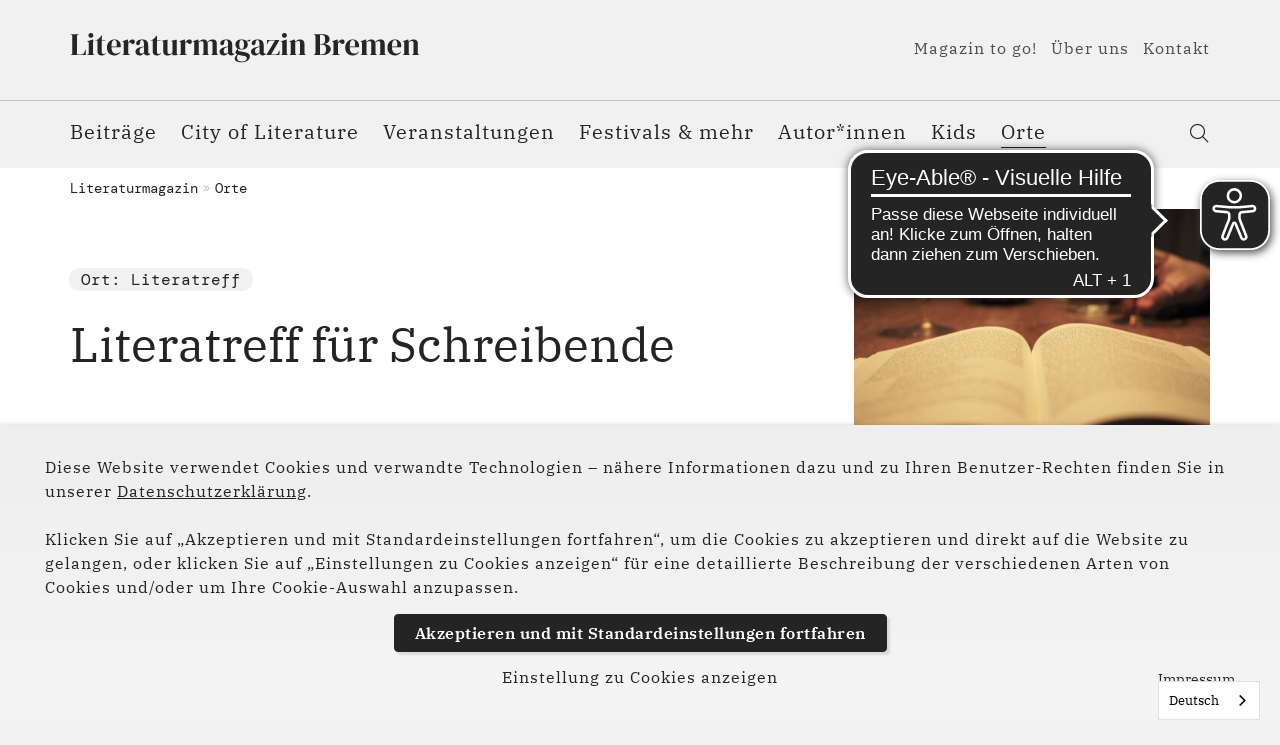

--- FILE ---
content_type: text/html; charset=utf-8
request_url: https://www.literaturmagazin-bremen.de/orte/l/literatreff-fuer-schreibende
body_size: 6952
content:
<!DOCTYPE html>
<html lang="de">
<head>

<meta charset="utf-8">
<!-- 
	(c) artundweise GmbH -

	This website is powered by TYPO3 - inspiring people to share!
	TYPO3 is a free open source Content Management Framework initially created by Kasper Skaarhoj and licensed under GNU/GPL.
	TYPO3 is copyright 1998-2026 of Kasper Skaarhoj. Extensions are copyright of their respective owners.
	Information and contribution at https://typo3.org/
-->



<title>Literatreff für Schreibende</title>
<meta name="generator" content="TYPO3 CMS">
<meta name="description" content="Der Literatreff für Schreibende bietet Teilnehmer*innen die Möglichkeit vor aufmerksamen Zuhörer*innen eigene Texte vorzustellen. ">
<meta name="twitter:card" content="summary">
<meta name="og:type" content="website">
<meta name="og:site_name" content="Literaturmagazin Bremen">
<meta name="og:url" content="https://www.literaturmagazin-bremen.de/index.php?id=614">
<meta name="og:title" content="Literatreff für Schreibende">
<meta name="og:description" content="Der Literatreff für Schreibende bietet Teilnehmer*innen die Möglichkeit vor aufmerksamen Zuhörer*innen eigene Texte vorzustellen. ">
<meta name="og:image" content="https://www.literaturmagazin-bremen.de/fileadmin/Literatur_Magazin/Allgemeine_Bebilderung/stammtische_allgemein_2_c_rikeoehlerking_1600x1067.jpg">
<meta name="og:image:url" content="https://www.literaturmagazin-bremen.de/fileadmin/Literatur_Magazin/Allgemeine_Bebilderung/stammtische_allgemein_2_c_rikeoehlerking_1600x1067.jpg">


<link rel="stylesheet" href="/_assets/9ebe51156f8229bdb6dd8b3e7a310c1f/Compiled/magazin/auw.bundle.css?1765278270" media="all">




<script src="/_assets/48916c6a1a15317f9fc1a4cb6a2c0f49/Js/jquery-3.7.1/jquery.min.js?1758623694"></script>
<script>
    window.lazySizesConfig = {
        expand: 300,
        throttleDelay: 100,
        loadMode: 1
    };
</script>
<script src="/_assets/9ebe51156f8229bdb6dd8b3e7a310c1f/Compiled/magazin/vendor.bundle.js?1701349932" async="async"></script>



<link rel="apple-touch-icon" sizes="57x57" href="/_assets/9ebe51156f8229bdb6dd8b3e7a310c1f/Compiled/magazin/assets/apple-touch-icon-57x57.png">
<link rel="apple-touch-icon" sizes="60x60" href="/_assets/9ebe51156f8229bdb6dd8b3e7a310c1f/Compiled/magazin/assets/apple-touch-icon-60x60.png">
<link rel="apple-touch-icon" sizes="72x72" href="/_assets/9ebe51156f8229bdb6dd8b3e7a310c1f/Compiled/magazin/assets/apple-touch-icon-72x72.png">
<link rel="apple-touch-icon" sizes="76x76" href="/_assets/9ebe51156f8229bdb6dd8b3e7a310c1f/Compiled/magazin/assets/apple-touch-icon-76x76.png">
<link rel="apple-touch-icon" sizes="114x114" href="/_assets/9ebe51156f8229bdb6dd8b3e7a310c1f/Compiled/magazin/assets/apple-touch-icon-114x114.png">
<link rel="apple-touch-icon" sizes="120x120" href="/_assets/9ebe51156f8229bdb6dd8b3e7a310c1f/Compiled/magazin/assets/apple-touch-icon-120x120.png">
<link rel="apple-touch-icon" sizes="144x144" href="/_assets/9ebe51156f8229bdb6dd8b3e7a310c1f/Compiled/magazin/assets/apple-touch-icon-144x144.png">
<link rel="apple-touch-icon" sizes="152x152" href="/_assets/9ebe51156f8229bdb6dd8b3e7a310c1f/Compiled/magazin/assets/apple-touch-icon-152x152.png">
<link rel="apple-touch-icon" sizes="167x167" href="/_assets/9ebe51156f8229bdb6dd8b3e7a310c1f/Compiled/magazin/assets/apple-touch-icon-167x167.png">
<link rel="apple-touch-icon" sizes="180x180" href="/_assets/9ebe51156f8229bdb6dd8b3e7a310c1f/Compiled/magazin/assets/apple-touch-icon-180x180.png">
<link rel="apple-touch-icon" sizes="1024x1024" href="/_assets/9ebe51156f8229bdb6dd8b3e7a310c1f/Compiled/magazin/assets/apple-touch-icon-1024x1024.png">
<link rel="icon" type="image/png" sizes="36x36" href="/_assets/9ebe51156f8229bdb6dd8b3e7a310c1f/Compiled/magazin/assets/android-chrome-36x36.png">
<link rel="icon" type="image/png" sizes="48x48" href="/_assets/9ebe51156f8229bdb6dd8b3e7a310c1f/Compiled/magazin/assets/android-chrome-48x48.png">
<link rel="icon" type="image/png" sizes="96x96" href="/_assets/9ebe51156f8229bdb6dd8b3e7a310c1f/Compiled/magazin/assets/android-chrome-96x96.png">
<link rel="icon" type="image/png" sizes="144x144" href="/_assets/9ebe51156f8229bdb6dd8b3e7a310c1f/Compiled/magazin/assets/android-chrome-144x144.png">
<link rel="icon" type="image/png" sizes="384x384" href="/_assets/9ebe51156f8229bdb6dd8b3e7a310c1f/Compiled/magazin/assets/android-chrome-384x384.png">
<link rel="icon" type="image/png" sizes="512x512" href="/_assets/9ebe51156f8229bdb6dd8b3e7a310c1f/Compiled/magazin/assets/android-chrome-512x512.png">
<link rel="icon" type="image/png" sizes="16x16" href="/_assets/9ebe51156f8229bdb6dd8b3e7a310c1f/Compiled/magazin/assets/favicon-16x16.png">
<link rel="icon" type="image/png" sizes="32x32" href="/_assets/9ebe51156f8229bdb6dd8b3e7a310c1f/Compiled/magazin/assets/favicon-32x32.png">
<link rel="icon" type="image/png" sizes="32x32" href="/_assets/9ebe51156f8229bdb6dd8b3e7a310c1f/Compiled/magazin/assets/favicon-48x48.png">
<link rel="shortcut icon" href="/_assets/9ebe51156f8229bdb6dd8b3e7a310c1f/Compiled/magazin/assets/favicon.ico">
<meta http-equiv="X-UA-Compatible" content="IE=edge"/>
<meta name="viewport" content="width=device-width, initial-scale=1" />

<script>
  window.dataLayer = window.dataLayer || [];
  function gtag() { dataLayer.push(arguments); }
  gtag('consent', 'default', {
    'ad_user_data': 'denied',
    'ad_personalization': 'denied',
    'ad_storage': 'denied',
    'analytics_storage': 'denied',
    'functionality_storage': 'denied',
    'personalization_storage': 'denied',
    'security_storage': 'denied',
    'wait_for_update': 1000,
  });
  dataLayer.push({'gtm.start': new Date().getTime(), 'event': 'gtm.js'});
</script>


          <script async src="https://cdn.eye-able.com/configs/www.literaturmagazin-bremen.de.js"></script>
          <script async src="https://cdn.eye-able.com/public/js/eyeAble.js"></script>
          <script async src="https://access.eye-able.com/configs/www.literaturmagazin-bremen.de.js"></script>
<link rel="canonical" href="https://www.literaturmagazin-bremen.de/orte/l/literatreff-fuer-schreibende"/>

</head>
<body id="body_614" class="  pagetype_ort ">
<div id="view-box-site">

  
  
<nav aria-aria-hidden="true" style="display: none" class="mobile-menu " id="mobile-menu">
    <ul>
        <li class="mobile-menu__search">
            
<section class="mobilesearchbox is-expanded" data-ajaxroute="https://www.literaturmagazin-bremen.de/ajax.call?nameSpace=tx_auwsolr_ajaxsearch&amp;route=ajaxSearch" data-ismobile="1">
  <form class="searchbox__field" action="/suche" method="GET">
    <input class="searchbox__input" type="text" name="tx_auwsolr_searchlist[q]" placeholder="Suchbegriff eingeben" autocomplete="off">
    <i class="far fa-spinner fa-spin searchbox__spinner"></i>
  </form>
  <span class="nobtn searchbox__icon">
      <i class="fal fa-search" aria-hidden="true"></i>
  </span>
  <div class="searchbox__result--container">
    <div class="searchbox__result"></div>
  </div>
</section>

        </li>

        
            
                <li>
                    <a href="/beitraege" target="">Beiträge</a>
                    
                </li>
            
        
            
                <li>
                    <a href="/city-of-literature/city-of-literature" target="">City of Literature</a>
                    
                        
    <ul>
        
            
                <li>
                    <a href="/city-of-literature" target="">Mehr zum Titel</a>
                    
                </li>
            
        
    </ul>

                    
                </li>
            
        
            
                <li>
                    <a href="/veranstaltungen" target="">Veranstaltungen</a>
                    
                        
    <ul>
        
            
                <li>
                    <a href="/veranstaltungen/januar" target="">Januar</a>
                    
                </li>
            
        
            
                <li>
                    <a href="/veranstaltungen/februar" target="">Februar</a>
                    
                </li>
            
        
            
                <li>
                    <a href="/veranstaltungen/maerz" target="">März</a>
                    
                </li>
            
        
            
                <li>
                    <a href="/veranstaltungen/april" target="">April</a>
                    
                </li>
            
        
            
                <li>
                    <a href="/veranstaltungen/mai" target="">Mai</a>
                    
                </li>
            
        
            
                <li>
                    <a href="/veranstaltungen/juni" target="">Juni</a>
                    
                </li>
            
        
            
                <li>
                    <a href="/veranstaltungen/juli" target="">Juli</a>
                    
                </li>
            
        
            
                <li>
                    <a href="/veranstaltungen/august" target="">August</a>
                    
                </li>
            
        
            
                <li>
                    <a href="/veranstaltungen/september" target="">September</a>
                    
                </li>
            
        
            
                <li>
                    <a href="/veranstaltungen/oktober" target="">Oktober</a>
                    
                </li>
            
        
            
                <li>
                    <a href="/veranstaltungen/november" target="">November</a>
                    
                </li>
            
        
            
                <li>
                    <a href="/veranstaltungen/dezember" target="">Dezember</a>
                    
                </li>
            
        
    </ul>

                    
                </li>
            
        
            
                <li>
                    <a href="/festivals-mehr" target="">Festivals &amp; mehr</a>
                    
                        
    <ul>
        
            
                <li>
                    <a href="/festivals-mehr/bremer-krimifest-crime-time" target="">Bremer Krimifest Crime Time</a>
                    
                </li>
            
        
            
                <li>
                    <a href="/festivals-mehr/bremen-liest" target="">Bremen liest!</a>
                    
                </li>
            
        
            
                <li>
                    <a href="/festivals-mehr/zine-festival" target="">Bremer Zine Festival</a>
                    
                </li>
            
        
            
                <li>
                    <a href="/festivals-mehr/galaxie-der-buecher-1" target="">Galaxie der Bücher</a>
                    
                </li>
            
        
            
                <li>
                    <a href="/festivals-mehr/gastgeber-sprache" target="">Gastgeber Sprache</a>
                    
                </li>
            
        
            
                <li>
                    <a href="/festivals-mehr/globale" target="">globale</a>
                    
                </li>
            
        
            
                <li>
                    <a href="/festivals-mehr/feuerspuren" target="">Feuerspuren</a>
                    
                </li>
            
        
            
                <li>
                    <a href="/festivals-mehr/literarische-woche" target="">Literarische Woche</a>
                    
                </li>
            
        
            
                <li>
                    <a href="/festivals-mehr/literatour-nord" target="">LiteraTour Nord</a>
                    
                </li>
            
        
            
                <li>
                    <a href="/festivals-mehr/literatuerjetzt" target="">Literatür.Jetzt</a>
                    
                </li>
            
        
            
                <li>
                    <a href="/festivals-mehr/litz-literatur-im-jetzt" target="">li:tz – Literatur im Je:tzt</a>
                    
                </li>
            
        
            
                <li>
                    <a href="/festivals-mehr/neuland" target="">NEUland - Autor:innen von morgen</a>
                    
                </li>
            
        
            
                <li>
                    <a href="/festivals-mehr/out-loud" target="">Out loud</a>
                    
                </li>
            
        
            
                <li>
                    <a href="/festivals-mehr/poetry-on-the-road" target="">poetry on the road</a>
                    
                </li>
            
        
            
                <li>
                    <a href="/festivals-mehr/queerlit" target="">queer.lit!</a>
                    
                </li>
            
        
            
                <li>
                    <a href="/festivals-mehr/reisen-in-die-literatur" target="">Reisen in die Literatur</a>
                    
                </li>
            
        
            
                <li>
                    <a href="/festivals-mehr/satzwende" target="">Satzwende</a>
                    
                </li>
            
        
            
                <li>
                    <a href="/festivals-mehr/welttag-des-buches-1" target="">Welttag des Buches</a>
                    
                </li>
            
        
    </ul>

                    
                </li>
            
        
            
                <li>
                    <a href="/autorinnen" target="">Autor*innen</a>
                    
                </li>
            
        
            
                <li>
                    <a href="/kids" target="">Kids</a>
                    
                </li>
            
        
            
                <li>
                    <a href="/orte" target="">Orte</a>
                    
                </li>
            
        
            
                <li>
                    <a href="/magazin-to-go" target="">Magazin to go!</a>
                    
                        
    <ul>
        
            
                <li>
                    <a href="/magazin-to-go/anmeldung-bestaetigt" target="">Anmeldung bestätigt</a>
                    
                </li>
            
        
    </ul>

                    
                </li>
            
        
            
                <li>
                    <a href="/ueber-uns" target="">Über uns</a>
                    
                </li>
            
        
            
                <li>
                    <a href="/kontakt" target="">Kontakt</a>
                    
                </li>
            
        
            
                <li>
                    <a href="/partner-und-foerderer" target="">Partner und Förderer</a>
                    
                </li>
            
        
            
                <li>
                    <a href="/impressum" target="">Impressum</a>
                    
                </li>
            
        
            
                <li>
                    <a href="/datenschutz" target="">Datenschutz</a>
                    
                </li>
            
        
        
    </ul>
</nav>



<div class="container header-container">

    <nav class="header" role="navigation" aria-label="Main">
        <div class="header__nav">
            
    <aside class="meta-navigation">
        <a class="header__logo" href="/">
    
            <img alt="Literatreff für Schreibende" src="/_assets/9ebe51156f8229bdb6dd8b3e7a310c1f/Static/magazin/img/logo.svg" width="176" height="63" />
        
</a>
        
        <nav class="meta-navigation__nav">
            
                <ul>
                    
                        <li class="">

                            <a href="/magazin-to-go" target="">Magazin to go!</a>

                        </li>
                    
                        <li class="">

                            <a href="/ueber-uns" target="">Über uns</a>

                        </li>
                    
                        <li class="">

                            <a href="/kontakt" target="">Kontakt</a>

                        </li>
                    
                </ul>
            
            

        </nav>
    </aside>




            <div class="header__nav--wrapper">
                <ul class="navigation">
    
        <li class="navigation__item  ">

            <a href="/beitraege" class="navigation__link" target="">Beiträge</a>
            
        </li>
    
        <li class="navigation__item has-children ">

            <a href="/city-of-literature/city-of-literature" class="navigation__link" target="">City of Literature</a>
            
                <ul class="navigation__dropdown">
                    
                        <li class="navigation__item ">
                            <a href="/city-of-literature" class="navigation__link" target="">Mehr zum Titel</a>
                        </li>

                    
                </ul>
            
        </li>
    
        <li class="navigation__item has-children ">

            <a href="/veranstaltungen" class="navigation__link" target="">Veranstaltungen</a>
            
                <ul class="navigation__dropdown">
                    
                        <li class="navigation__item ">
                            <a href="/veranstaltungen/januar" class="navigation__link" target="">Januar</a>
                        </li>

                    
                        <li class="navigation__item ">
                            <a href="/veranstaltungen/februar" class="navigation__link" target="">Februar</a>
                        </li>

                    
                        <li class="navigation__item ">
                            <a href="/veranstaltungen/maerz" class="navigation__link" target="">März</a>
                        </li>

                    
                        <li class="navigation__item ">
                            <a href="/veranstaltungen/april" class="navigation__link" target="">April</a>
                        </li>

                    
                        <li class="navigation__item ">
                            <a href="/veranstaltungen/mai" class="navigation__link" target="">Mai</a>
                        </li>

                    
                        <li class="navigation__item ">
                            <a href="/veranstaltungen/juni" class="navigation__link" target="">Juni</a>
                        </li>

                    
                        <li class="navigation__item ">
                            <a href="/veranstaltungen/juli" class="navigation__link" target="">Juli</a>
                        </li>

                    
                        <li class="navigation__item ">
                            <a href="/veranstaltungen/august" class="navigation__link" target="">August</a>
                        </li>

                    
                        <li class="navigation__item ">
                            <a href="/veranstaltungen/september" class="navigation__link" target="">September</a>
                        </li>

                    
                        <li class="navigation__item ">
                            <a href="/veranstaltungen/oktober" class="navigation__link" target="">Oktober</a>
                        </li>

                    
                        <li class="navigation__item ">
                            <a href="/veranstaltungen/november" class="navigation__link" target="">November</a>
                        </li>

                    
                        <li class="navigation__item ">
                            <a href="/veranstaltungen/dezember" class="navigation__link" target="">Dezember</a>
                        </li>

                    
                </ul>
            
        </li>
    
        <li class="navigation__item has-children ">

            <a href="/festivals-mehr" class="navigation__link" target="">Festivals &amp; mehr</a>
            
                <ul class="navigation__dropdown">
                    
                        <li class="navigation__item ">
                            <a href="/festivals-mehr/bremer-krimifest-crime-time" class="navigation__link" target="">Bremer Krimifest Crime Time</a>
                        </li>

                    
                        <li class="navigation__item ">
                            <a href="/festivals-mehr/bremen-liest" class="navigation__link" target="">Bremen liest!</a>
                        </li>

                    
                        <li class="navigation__item ">
                            <a href="/festivals-mehr/zine-festival" class="navigation__link" target="">Bremer Zine Festival</a>
                        </li>

                    
                        <li class="navigation__item ">
                            <a href="/festivals-mehr/galaxie-der-buecher-1" class="navigation__link" target="">Galaxie der Bücher</a>
                        </li>

                    
                        <li class="navigation__item ">
                            <a href="/festivals-mehr/gastgeber-sprache" class="navigation__link" target="">Gastgeber Sprache</a>
                        </li>

                    
                        <li class="navigation__item ">
                            <a href="/festivals-mehr/globale" class="navigation__link" target="">globale</a>
                        </li>

                    
                        <li class="navigation__item ">
                            <a href="/festivals-mehr/feuerspuren" class="navigation__link" target="">Feuerspuren</a>
                        </li>

                    
                        <li class="navigation__item ">
                            <a href="/festivals-mehr/literarische-woche" class="navigation__link" target="">Literarische Woche</a>
                        </li>

                    
                        <li class="navigation__item ">
                            <a href="/festivals-mehr/literatour-nord" class="navigation__link" target="">LiteraTour Nord</a>
                        </li>

                    
                        <li class="navigation__item ">
                            <a href="/festivals-mehr/literatuerjetzt" class="navigation__link" target="">Literatür.Jetzt</a>
                        </li>

                    
                        <li class="navigation__item ">
                            <a href="/festivals-mehr/litz-literatur-im-jetzt" class="navigation__link" target="">li:tz – Literatur im Je:tzt</a>
                        </li>

                    
                        <li class="navigation__item ">
                            <a href="/festivals-mehr/neuland" class="navigation__link" target="">NEUland - Autor:innen von morgen</a>
                        </li>

                    
                        <li class="navigation__item ">
                            <a href="/festivals-mehr/out-loud" class="navigation__link" target="">Out loud</a>
                        </li>

                    
                        <li class="navigation__item ">
                            <a href="/festivals-mehr/poetry-on-the-road" class="navigation__link" target="">poetry on the road</a>
                        </li>

                    
                        <li class="navigation__item ">
                            <a href="/festivals-mehr/queerlit" class="navigation__link" target="">queer.lit!</a>
                        </li>

                    
                        <li class="navigation__item ">
                            <a href="/festivals-mehr/reisen-in-die-literatur" class="navigation__link" target="">Reisen in die Literatur</a>
                        </li>

                    
                        <li class="navigation__item ">
                            <a href="/festivals-mehr/satzwende" class="navigation__link" target="">Satzwende</a>
                        </li>

                    
                        <li class="navigation__item ">
                            <a href="/festivals-mehr/welttag-des-buches-1" class="navigation__link" target="">Welttag des Buches</a>
                        </li>

                    
                </ul>
            
        </li>
    
        <li class="navigation__item  ">

            <a href="/autorinnen" class="navigation__link" target="">Autor*innen</a>
            
        </li>
    
        <li class="navigation__item  ">

            <a href="/kids" class="navigation__link" target="">Kids</a>
            
        </li>
    
        <li class="navigation__item  is-active">

            <a href="/orte" class="navigation__link" target="">Orte</a>
            
        </li>
    
</ul>

                <div class="header__search">
                    
<section class="searchbox" data-ajaxroute="https://www.literaturmagazin-bremen.de/ajax.call?nameSpace=tx_auwsolr_ajaxsearch&amp;route=ajaxSearch" data-ismobile="">
  <form class="searchbox__field" action="/suche" method="GET">
    <input class="searchbox__input" type="text" name="tx_auwsolr_searchlist[q]" placeholder="Suchbegriff eingeben" autocomplete="off">
    <i class="far fa-spinner fa-spin searchbox__spinner"></i>
  </form>
  <span class="nobtn searchbox__icon">
      <i class="fal fa-search" aria-hidden="true"></i>
  </span>
  <div class="searchbox__result--container">
    <div class="searchbox__result"></div>
  </div>
</section>

                </div>
            </div>
        </div>

    </nav>
</div>

<div class="mobile-header Fixed">
    <div class="mobile-header__burger">
        <a class="nolink hamburger hamburger--collapse is-unloaded" id="mobileMenu__clicker" type="button" aria-label="Menu" aria-controls="navigation" href="#mobile-menu" data-ajaxroute="https://www.literaturmagazin-bremen.de/ajax.call?route=ajaxMobileMenu" data-is-needed-at="991" data-opening-direction="left" data-sliding-submenus="true">
        <span class="hamburger-box">
          <span class="hamburger-inner"></span>
        </span>
        </a>
    </div>

    <div class="mobile-header__logo">
        
            <a class="header__logo" href="/">
    
            <img alt="Literatreff für Schreibende" src="/_assets/9ebe51156f8229bdb6dd8b3e7a310c1f/Static/magazin/img/logo.svg" width="176" height="63" />
        
</a>
        
    </div>

</div>


  



  <main class="page-contents" role="main">
    
  
    <nav class="breadcrumb" aria-label="breadcrumb">
        <div class="breadcrumb__inner">
            <ul class="container">
                <!--
                   --><li class="breadcrumb__item ">
                        
                                <a href="/" target="">Literaturmagazin</a>
                            
                    </li><!--
                --><!--
                   --><li class="breadcrumb__item ">
                        
                                <a href="/orte" target="">Orte</a>
                            
                    </li><!--
                -->
                
            </ul>
        </div>
    </nav>


  <!--TYPO3SEARCH_begin-->
  <div   class="auw-ce    auw-ce__sb2  container" ><a aria-hidden="true" id="c5817"></a><div class="row">
    <div class="col-md-12">
        
            <div   class="auw-ce    auw-ce__sb0" >
    

            <a id="c5816"></a>
            
            
            
                



            
            
                

    



            
            

    
        

<div id="auw-multielement-5816" class="auw-multielement__intro-detail">
    
    <div class="auw-multielement__intro-detail__body">
        <div class="dataIntro__tags">
            
                
    <a class="teaser__tag tag" style="background-color: ;" href="/orte/l/literatreff-fuer-schreibende">
      Ort: Literatreff
    </a>

            
        </div>

        <h1 class="h1">Literatreff für Schreibende</h1>

        <p class="dataIntro__description"> 
            
        </p>
    </div>
    
    <div class="auw-multielement__tbf--image-wrapper">

        
                <div class="auw-multielement__tbf--image">
                    
        
                
    <img
            alt="Aufgeschlagenes Buch auf dem Tisch"
            title=""
            data-crop-variant="default"
            data-sizes="auto"
            srcset="data:image/svg+xml,%3Csvg%20xmlns%3D%22http%3A%2F%2Fwww.w3.org%2F2000%2Fsvg%22%20viewBox%3D%220%200%201600%201067%22%3E%3C%2Fsvg%3E"
            data-srcset="
    /fileadmin/_processed_/8/1/csm_stammtische_allgemein7_c_rikeoehlerking_9331278df3.jpg 320w,

    /fileadmin/_processed_/8/1/csm_stammtische_allgemein7_c_rikeoehlerking_ddeaefbe0a.jpg 470w,

    /fileadmin/_processed_/8/1/csm_stammtische_allgemein7_c_rikeoehlerking_576c328856.jpg 570w,

    /fileadmin/_processed_/8/1/csm_stammtische_allgemein7_c_rikeoehlerking_965582f98d.jpg 768w,

    /fileadmin/_processed_/8/1/csm_stammtische_allgemein7_c_rikeoehlerking_3a38318fe9.jpg 1170w,

    /fileadmin/Literatur_Magazin/Allgemeine_Bebilderung/stammtische_allgemein7_c_rikeoehlerking.jpg 1600w
"
            class="lazyload"
    />

            
    








                </div>
            


        

    </div>

</div>




    


            
                



            
            
                



            
            

        

</div>
        
            <div   class="auw-ce    auw-ce__sb0" >
    

            <a id="c5815"></a>
            
            
            
                



            
            
            

    <hr class="ce-div" />


            
                



            
            
                



            
            

        

</div>
        
            <div   class="auw-ce" ><a aria-hidden="true" id="c5814"></a>
<div class="row">

  <div class="col-xl-8 col-lg-7 col-md-7 col-12 ">
    
      <div   class="auw-ce    auw-ce__sb1" >
    

            <a id="c5810"></a>
            
            
            
                



            
            

        

    




    
            

        <div class="ce-textpic auw-text-image auw-text-image__layout-10_bildoben    no-image">

            


            
    <div class="ce-bodytext">
        <p>Der <em>Literatreff </em>ist eine Gruppe von Schreibenden, die allmonatlich selbstgeschriebene Texte vortragen. Das Konzept beinhaltet das Erfassen und die kritische Würdigung des Textes, im Austausch mit dem Autor / der Autorin. Jede*r ist herzlich willkommen teilzunehmen.<br> <br> Der Treff findet am vorletzten Freitag im Monat um 19.30 Uhr statt.</p>
    </div>


        </div>

    
            
                



            
            
                



            
            

        

</div>
    
      <div   class="auw-ce" ><a aria-hidden="true" id="c8436"></a>
<div class="row">

  <div class="col-xl-7 col-lg-7 col-md-7 col-12 ">
    
      <div   class="auw-ce    auw-ce__sb0  infobox" >
    

            <a id="c8437"></a>
            
            
            
                



            
            

        

    




    
            

        <div class="ce-textpic auw-text-image auw-text-image__layout-10_bildoben    no-image">

            


            
    <div class="ce-bodytext">
        <p><strong>Adresse:</strong><br> Gemeindezentrum Zion<br> Kornstraße 31<br> 28201 Bremen</p>
    </div>


        </div>

    
            
                



            
            
                



            
            

        

</div>
    
      <div   class="auw-ce    auw-ce__sb0" ><a aria-hidden="true" id="c44148"></a>
<div class="row">
    <div class="col-md-12">

            
                    

    <div id="auw-consent-container_44148" class="auw-consent-container " data-cookie-name="auw_consent_container_content_44148" data-target-element-anchor-id="44148" data-ttl="0.041">
        
                <p><span class="rte-color-gray-dark">Wenn Sie den unten stehenden Button zum Anzeigen der Karte klicken, werden Informationen an Google Maps übermittelt und unter Umständen dort gespeichert.</span></p>
<p>&nbsp;</p>
                <a href="" class="btn btn-secondary auw_consent_toggle" rel="nofollow">Google Maps - Karte laden</a>
            

    </div>


                

    </div>
</div>






</div>
    
  </div>

  <div class="col-xl-5 col-lg-5 col-md-5 col-12 ">
    
  </div>

</div>
</div>
    
  </div>

  <div class="col-xl-4 col-lg-5 col-md-5 col-12 ">
    
      <div   class="auw-ce    auw-ce__sb0" >
    

            <a id="c5813"></a>
            
            
            
                



            
            

        

    




    
            

        <div class="ce-textpic auw-text-image auw-text-image__layout-10_bildoben    no-image">

            


            
    <div class="ce-bodytext">
        <p class="headline--mono"><strong>Bevorstehende Veranstaltungen:</strong></p>
    </div>


        </div>

    
            
                



            
            
                



            
            

        

</div>
    
      <div   class="auw-ce    auw-ce__sb0" >
    

            <a id="c5811"></a>
            
            
            
                



            
            
                

    



            
            

    
        
<div id="pageCollection5811" class="teaser__list--veranstaltung  ">

    

    <div class="teaser__list row    teaser__gap">
      

      
  




      
  </div>

  
        

    

</div>
    


            
                



            
            
                



            
            

        

</div>
    
  </div>

</div>
</div>
        
    </div>
</div></div>
  <!--TYPO3SEARCH_end-->


  </main>

  
  <footer class="footer">
  <div   class="auw-ce      container" ><a aria-hidden="true" id="c4"></a><div class="row">
    <div class="col-md-12">
        
            <div   class="auw-ce" ><a aria-hidden="true" id="c1398"></a>
<div class="row">

    <div class="col-xl-6 col-lg-6 col-md-6 col-12 ">
        
            <div   class="auw-ce    auw-ce__sb1" >
    

            <a id="c1399"></a>
            
            
            
                



            
            

        

    




    
            

        <div class="ce-textpic auw-text-image auw-text-image__layout-10_bildoben  has-image  ">

            

    <figure class="auw-text-image__image">

        

            
                
                        
        <img src="/fileadmin/Literatur_Magazin/Logo/Literaturmagazin-Bremen_Logo.svg" width="457" height="38" alt="Logo vom Literaturmagazin Bremen" />
    








                    

            

        

        

    </figure>




            

        </div>

    
            
                



            
            
                



            
            

        

</div>
        
    </div>

    <div class="col-xl-6 col-lg-6 col-md-6 col-12 ">
        
            <div   class="auw-ce    auw-ce__sb0" ><a aria-hidden="true" id="c1404"></a>
<div class="row">

  <div class="col-xl-7 col-lg-7 col-md-7 col-12 ">
    
      <div   class="auw-ce    auw-ce__sb0" >
    

            <a id="c1637"></a>
            
            
            
                



            
            

        

    




    
            

        <div class="ce-textpic auw-text-image auw-text-image__layout-10_bildoben    no-image">

            


            
    <div class="ce-bodytext">
        <p><span class="h4"><strong>Folge uns auf</strong></span><br><span class="h4"><strong>Social Media:</strong></span></p>
    </div>


        </div>

    
            
                



            
            
                



            
            

        

</div>
    
  </div>

  <div class="col-xl-5 col-lg-5 col-md-5 col-12 ">
    
      <div   class="auw-ce" >
    

            <a id="c1406"></a>
            
            
            
                



            
            
                

    



            
            

    
        

    <div class="auw-icon text-right auw-icon__right">
      

              <a href="https://www.instagram.com/literaturmagazinbremen/" target="_blank" rel="noreferrer">

                  
  <i class="fab  fa-instagram" style="color:#242424;"></i>


                  
                    
<p class="auw-icon__text">Instagram</p>

                  

              </a>

          
  </div>








    


            
                



            
            
                



            
            

        

</div>
    
      <div   class="auw-ce" >
    

            <a id="c1405"></a>
            
            
            
                



            
            
                

    



            
            

    
        

    <div class="auw-icon text-right auw-icon__right">
      

              <a href="https://www.facebook.com/literaturmagazinbremen" target="_blank" rel="noreferrer">

                  
  <i class="fab  fa-facebook-square" style="color:#242424;"></i>


                  
                    
<p class="auw-icon__text">Facebook</p>

                  

              </a>

          
  </div>








    


            
                



            
            
                



            
            

        

</div>
    
  </div>

</div>
</div>
        
    </div>

</div>
</div>
        
            <div   class="auw-ce" >
    

            <a id="c1340"></a>
            
            
            
                



            
            
                

    



            
            

    
        
<div class="cookie-banner" data-days="365">
  <div class="container">
    <p>Diese Website verwendet Cookies und verwandte Technologien – nähere Informationen dazu und zu Ihren Benutzer-Rechten finden Sie in unserer <a href="/datenschutz">Datenschutzerklärung</a>.<br><br>Klicken Sie auf „Akzeptieren und mit Standardeinstellungen fortfahren“, um die Cookies zu akzeptieren und direkt auf die Website zu gelangen, oder klicken Sie auf „Einstellungen zu Cookies anzeigen“ für eine detaillierte Beschreibung der verschiedenen Arten von Cookies und/oder um Ihre Cookie-Auswahl anzupassen.</p>


    <div class="cookie-banner__buttons">
      <span class="btn btn-primary cookie-banner__close">Akzeptieren und mit <span class="cookie-banner__option-name">Standardeinstellungen</span> fortfahren</span>
        
            <p class="cookie-banner__more" data-toggleOn="Einstellung zu Cookies anzeigen" data-toggleOff="Einstellung zu Cookies ausblenden">Einstellung zu Cookies anzeigen</p>
        
      <a href="/impressum"><span class="cookie-banner__impressum">Impressum</span></a>
    </div>
    <div class="cookie-banner__option-container">
      <div class="cookie-banner__option-container--flex">
        
              
                  
  <div class="radio">
    <label>
      <input type="radio" name="acceptanceLevelChoice" value="2" checked="checked">
      <p>
        <strong>Analyse</strong>
        Mit dieser Option helfen Sie uns die Website mithilfe einer Website-Nutzer-Analyse für Sie zu optimieren. Sie wählen zusätzlich die nachfolgende Funktion.
      </p>
    </label>
  </div>

                  
  <div class="radio">
    <label>
      <input type="radio" name="acceptanceLevelChoice" value="1" >
      <p>
        <strong>Nutzung der Website</strong>
        Diese Voreinstellung ist technisch erforderlich und ermöglicht grundlegende Funktionen der Website, ohne Website-Nutzer-Analyse und Tracking.
      </p>
    </label>
  </div>

                
            
      </div>
    </div>
  </div>
</div>












    


            
                



            
            
                



            
            

        

</div>
        
    </div>
</div></div>

  <div class="footer__bottom container">
    
    <nav class="footer-navigation" aria-label="Footer Navigation">
        <ul>
            
                <li class="">

                    <a href="/partner-und-foerderer" class="navigation__link" target="">Partner und Förderer</a>

                </li>
            
                <li class="">

                    <a href="/impressum" class="navigation__link" target="">Impressum</a>

                </li>
            
                <li class="">

                    <a href="/datenschutz" class="navigation__link" target="">Datenschutz</a>

                </li>
            
        </ul>
    </nav>


    <div id="scrollTop"><i class="fal fa-long-arrow-up"></i></div>

  </div>
</footer>



  
</div>

<script src="/_assets/9ebe51156f8229bdb6dd8b3e7a310c1f/Compiled/magazin/auw.bundle.js?1724155537"></script>


  <link rel="stylesheet" type="text/css" href="/_assets/9ebe51156f8229bdb6dd8b3e7a310c1f/Compiled/magazin/noncritical.bundle.css" media="all">
  <link rel="stylesheet" type="text/css" href="/_assets/9ebe51156f8229bdb6dd8b3e7a310c1f/Compiled/magazin/print.bundle.css" media="print"><script async defer onload="executeWeglot()" type="text/javascript" src="https://cdn.weglot.com/weglot.min.js"></script>          <script>
              function executeWeglot() {
            Weglot.initialize({api_key: 'wg_d61c78a9ccbde6830f51bd3a6b6c330e9',        excluded_blocks: [{
          value: ".weglot_ignore_translation"
        }],         });
      }
      </script>

</body>
</html>